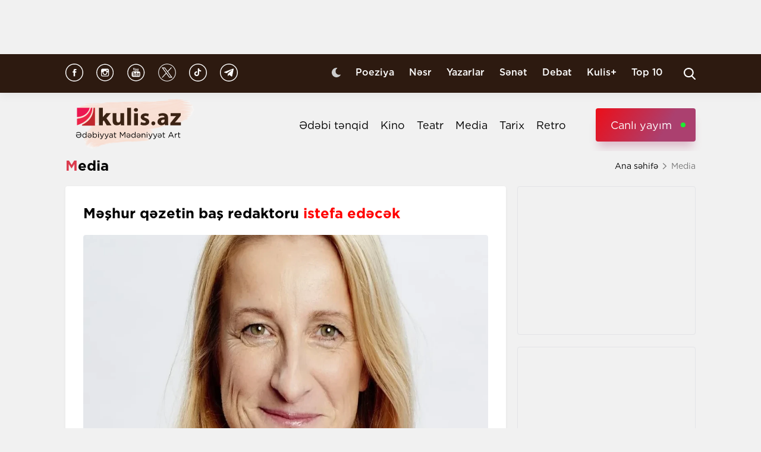

--- FILE ---
content_type: text/html; charset=UTF-8
request_url: https://kulis.az/xeber/media/meshur-qezetin-bas-redaktoru-istefa-edecek-52085
body_size: 10952
content:

<!DOCTYPE html>
<html lang="az">

<head>
    <!-- M E T I R K A -->
    <script>
        window.digitalks = window.digitalks || new function () {
            var t = this;
            t._e = [], t._c = {}, t.config = function (c) {
                var i;
                t._c = c, t._c.script_id ? ((i = document.createElement("script")).src = "//data.digitalks.az/v1/scripts/" + t._c.script_id + "/track.js?&cb=" + Math.random(), i.async = !0, document.head.appendChild(i)) : console.error("digitalks: script_id cannot be empty!")
            };
            ["track", "identify"].forEach(function (c) {
                t[c] = function () {
                    t._e.push([c].concat(Array.prototype.slice.call(arguments, 0)))
                }
            })
        };

        digitalks.config({
            script_id: "fd19a940-5045-4132-a1f4-3967ea7d26ef",
            page_url: location.href,
            referrer: document.referrer
        })
    </script>
    <!-- M E T I R K A -->
    <meta charset="UTF-8">
    
    <meta name="viewport" content="width=device-width, initial-scale=1.0">
    <meta name="csrf-token" id="csrf-token" content="0eLZ8z9SVP92caPa9JDvk0Ta7WuAssaOcZTdgiE2">
    <link rel="stylesheet" href="https://kulis.az/site/assets/css/slick.min.css"/>
    <link rel="stylesheet" href="https://cdnjs.cloudflare.com/ajax/libs/slick-carousel/1.8.1/slick-theme.min.css"
          integrity="sha512-17EgCFERpgZKcm0j0fEq1YCJuyAWdz9KUtv1EjVuaOz8pDnh/0nZxmU6BBXwaaxqoi9PQXnRWqlcDB027hgv9A=="
          crossorigin="anonymous"/>
    <link rel="stylesheet" href="https://kulis.az/site/assets/css/main.css?v=1768671008">
    <link rel="stylesheet" href="https://kulis.az/site/assets/css/dark.css?v=3.1.3">
    <link rel="stylesheet" href="https://kulis.az/site/assets/css/media.css?v=1768671008">
    <script src="https://kulis.az/site/assets/js/svg-inject.min.js"></script>
    <link rel="apple-touch-icon" sizes="180x180" href="https://kulis.az/site/assets/favicons/apple-touch-icon.png">
    <link rel="icon" type="image/png" sizes="32x32" href="https://kulis.az/site/assets/favicons/favicon-32x32.png">
    <link rel="icon" type="image/png" sizes="16x16" href="https://kulis.az/site/assets/favicons/favicon-16x16.png">
    <title>Məşhur qəzetin baş redaktoru istefa edəcək</title>
    <meta name='description' itemprop='description' content='Məşhur qəzetin baş redaktoru istefa edəcək'/>
    <meta name='keywords' content=''/>
    <link rel="canonical" href="https://kulis.az/xeber/media/meshur-qezetin-bas-redaktoru-istefa-edecek-52085"/>

    <meta property="og:description" content='Məşhur qəzetin baş redaktoru istefa edəcək'/>
    <meta property="og:title" content='Məşhur qəzetin baş redaktoru istefa edəcək'/>
    <meta property="og:url" content="https://kulis.az/xeber/media/meshur-qezetin-bas-redaktoru-istefa-edecek-52085"/>
    <meta property="og:type" content="article"/>
    <meta property="og:locale" content="az-AZ"/>
    <meta property="og:locale:alternate" content="az-AZ"/>
    <meta property="og:site_name" content="Kulis.az"/>
    <meta property="og:image" content="https://kulis.az/storage/news/2024/january/15/big/65a53f322fe8065a53f322fe81170532843465a53f322fe7e65a53f322fe7f.webp"/>

    <meta property="og:image:url" content="https://kulis.az/storage/news/2024/january/15/big/65a53f322fe8065a53f322fe81170532843465a53f322fe7e65a53f322fe7f.webp"/>

    <!-- Facebook meta tag -->
    <meta name="facebook-domain-verification" content="vaqzwh24nc9afhh03i7r3ppihmvxzs" />
    <!-- Facebook meta tag -->



    <meta name="twitter:card" content="summary"/>
    <meta name="twitter:title" content='Məşhur qəzetin baş redaktoru istefa edəcək'/>
    <meta name="twitter:description" content='Məşhur qəzetin baş redaktoru istefa edəcək'/>
    <meta name="twitter:image" content="https://kulis.az/storage/news/2024/january/15/big/65a53f322fe8065a53f322fe81170532843465a53f322fe7e65a53f322fe7f.webp"/>

        <link rel="stylesheet" href="https://kulis.az/site/assets/css/magnific-popup.min.css">
    <link rel="stylesheet" href="https://kulis.az/site/social-media/social.css?v=1.3">
    <style>
        .link-tag {
            /*margin-left: 20%;*/
            display: -webkit-box;
            display: -ms-flexbox;
            display: flex;
            -webkit-box-align: center;
            -ms-flex-align: center;
            align-items: center;
            -ms-flex-wrap: wrap;
            flex-wrap: wrap;
        }

        .link-tag a {
            margin-left: 5px;
            border-radius: 5px;
            font-weight: bold;
            padding: 6px 14px;
            background-color: #f0eff5;
            color: #3c3f44;
            font-size: 15px;
            opacity: .8;
            -webkit-transition: .3s;
            transition: .3s;
            margin-bottom: 3px;
        }

        .hidden {
            display: none;
        }

        p img {
            height: 100% !important;
            max-width: 100% !important;
        }

        p a {
            display: inline-block;
        }

        @media  only screen and (min-width: 992px) {
            .mobileItem {
                display: none;
            }
        }
    </style>
    <!-- Google Tag Manager -->
    
    
    
    
    
    <!-- Google tag (gtag.js) -->
    <script async src="https://www.googletagmanager.com/gtag/js?id=G-4ZS5SLEPKR"></script>
    <script>
        window.dataLayer = window.dataLayer || [];

        function gtag() {
            dataLayer.push(arguments);
        }

        gtag('js', new Date());

        gtag('config', 'G-4ZS5SLEPKR');
    </script>
    <!-- End Google Tag Manager -->

    <!-- Adviad send new code add this -->
    <script async src="https://pagead2.googlesyndication.com/pagead/js/adsbygoogle.js?client=ca-pub-3642211631469351"
            crossorigin="anonymous"></script>
    <!-- Adviad send new code add this -->

    <script src="https://cdn.onesignal.com/sdks/web/v16/OneSignalSDK.page.js" defer></script>
    <script>
        window.OneSignalDeferred = window.OneSignalDeferred || [];
        OneSignalDeferred.push(function (OneSignal) {
            OneSignal.init({
                appId: "ed5c2448-0d5d-4609-8443-75b691fb816b",
            });
        });
    </script>
</head>

<body>
<!-- Google Tag Manager (noscript) -->
<noscript>
    <iframe src="https://www.googletagmanager.com/ns.html?id=GTM-M24KTXL"
            height="0" width="0" style="display:none;visibility:hidden"></iframe>
</noscript>
<!-- End Google Tag Manager (noscript) -->

<div class="container rek_header">
            <script>
            (() => {
                var zoneInfo = {
                    slot: '/23269770497/Kulisaz/Lifestyle/TOPLB',
                    size:  [[970, 90]],
                    zoneId: '23280675274',
                };
                let script = document.createElement('script');
                script.defer = true;
                script.src = "https://dsps.newmedia.az/v1/get_ads.js?v" + new Date().toJSON().slice(0,10).replace(/-/g,'.');
                document.currentScript.parentElement.appendChild(script);
                script.onload = function () {
                    adviadFetchKeys(zoneInfo)
                }
            })()
        </script>
        <div id='23280675274'></div>
    </div>
<header id="header">
    <div class="top_sect">
        <div class="container">
            <ul class="social_icons">
                <li>
                    <a href="https://www.facebook.com/kulis.az" target="_blank">
                        <img class="icn" src="https://kulis.az/site/assets/images/icons/social-header/facebook.svg" alt="facebook">
                    </a>
                </li>
                <li>
                    <a href="https://www.instagram.com/kulis.az/" target="_blank">
                        <img class="icn" src="https://kulis.az/site/assets/images/icons/social-header/instagram.svg" alt="instagram">
                    </a>
                </li>
                <li>
                    <a href="https://www.youtube.com/channel/UCBxgfh9DAqieFLi6AtF8_vQ" target="_blank">
                        <img class="icn" src="https://kulis.az/site/assets/images/icons/social-header/youtube.svg" alt="youtube">
                    </a>
                </li>
                <li>
                    <a href="https://x.com/Kulis_dergisi" target="_blank">
                        <img class="icn" src="https://kulis.az/site/assets/images/icons/social-header/twitter-x-rounded.svg" alt="x">
                    </a>
                </li>
                <li>
                    <a href="https://www.tiktok.com/@kulis.az?_t=ZS-8yVb8S0LI1p&_r=1" target="_blank">
                        <img class="icn" src="https://kulis.az/site/assets/images/icons/social-header/tiktok.svg" alt="tiktok">
                    </a>
                </li>
                <li>
                    <a href="https://t.me/kulis_az" target="_blank">
                        <img class="icn" src="https://kulis.az/site/assets/images/icons/social-header/telegram.svg" alt="telegram">
                    </a>
                </li>
            </ul>
            <div class="right">
                <button type="button" class="btn_night_mode switch_dark_mode">
                    <img class="moon" src="https://kulis.az/site/assets/images/icons/moon.svg" alt="#">
                    <img class="sun" src="https://kulis.az/site/assets/images/icons/sun.svg" alt="#">
                </button>
                <ul class="links">
                    <li>
                        <a href="https://kulis.az/poeziya">Poeziya</a>
                    </li>
                    <li>
                        <a href="https://kulis.az/nesr">Nəsr</a>
                    </li>
                    <li>
                        <a href="https://kulis.az/yazarlar">Yazarlar</a>
                    </li>
                    <li>
                        <a href="https://kulis.az/senet">Sənət</a>
                    </li>
                    <li>
                        <a href="https://kulis.az/debat">Debat</a>
                    </li>
                    <li>
                        <a href="https://kulis.az/kulis+">Kulis+</a>
                    </li>
                    <li>
                        <a href="https://kulis.az/top-10/gun">Top 10</a>
                    </li>
                </ul>
                <button type="button" class="search_btn" aria-label="Search">
                    <img onload="SVGInject(this)" src="https://kulis.az/site/assets/images/icons/search.svg" alt="search">
                </button>
            </div>
        </div>
    </div>
    <div class="bottom_sect">
        <div class="container">
            <a href="https://kulis.az">
                <img class="logo black_logo" src="https://kulis.az/site/assets/images/icons/kulis-logo_multi.svg" alt="Kulis.az">
                
                <img class="logo white_logo" src="https://kulis.az/site/assets/images/icons/kulis-logo_multi-white.svg" alt="Kulis.az">

                

                

                
                
            </a>
            <div class="right">
                <ul class="links">
                    
                    
                    
                    
                    
                    
                    <li>
                        <a href="https://kulis.az/edebi-tenqid">Ədəbi tənqid</a>
                    </li>
                    <li>
                        <a href="https://kulis.az/kino">Kino</a>
                    </li>
                    <li>
                        <a href="https://kulis.az/teatr">Teatr</a>
                    </li>
                    <li>
                        <a href="https://kulis.az/media">Media</a>
                    </li>
                    <li>
                        <a href="https://kulis.az/tarix">Tarix</a>
                    </li>
                    <li>
                        <a href="https://kulis.az/retro">Retro</a>
                    </li>
                </ul>
                <a href="https://apa.az/az/live" target="_blank" class="live">Canlı yayım</a>
            </div>
        </div>
    </div>
</header>

<!--tags section-->
<!-- end -->

<main>
        <div class="container">
        <div class="breadcrumb_row">
            <h3>Media</h3>
            <ul>
                <li>
                    <a href="https://kulis.az" class="link">Ana səhifə</a>
                    <a href="https://kulis.azl" class="icn">
                        <img src="https://kulis.az/site/assets/images/icons/home.svg" alt="#">
                    </a>
                </li>
                <li>
                    Media
                </li>
            </ul>
        </div>
        <div class="news_in_page  block_with_sidebar mt-site" id="main-content">
            <div id="content" class="block">
                <div class="news_all_info">
                    <h2 class="title">
                        Məşhur qəzetin baş redaktoru <span class="red_color">istefa edəcək</span>
                    </h2>
                    <div class="main_img mt-site">
                        <img src="https://kulis.az/storage/news/2024/january/15/big/65a53f322fe8065a53f322fe81170532843465a53f322fe7e65a53f322fe7f.webp"
                             alt="Məşhur qəzetin baş redaktoru istefa edəcək ">
                                            </div>
                    <div class="date_news mt-site">
                        <div class="date">
                            <div>
                                <img onload="SVGInject(this)" src="https://kulis.az/site/assets/images/icons/calendar.svg"
                                     alt="">
                                <span>15 yanvar 2024</span>
                            </div>
                            <div>
                                <img onload="SVGInject(this)" src="https://kulis.az/site/assets/images/icons/clock.svg"
                                     alt="#">
                                <span>18:09</span>
                            </div>
                        </div>
                        <div class="font_sizes">
                            <button type="button" class="btn_decrement">
                                <img onload="SVGInject(this)" src="https://kulis.az/site/assets/images/icons/A-.svg"
                                     alt="#">
                            </button>
                            <button type="button" class="btn_increment">
                                <img onload="SVGInject(this)" src="https://kulis.az/site/assets/images/icons/Aplus.svg"
                                     alt="#">
                            </button>
                        </div>
                    </div>
                    <div class="rek_main mt-site">
                        <div class="mobile_mode" style="width: 320px; height: 100px">
    <script async src="//code.ainsyndication.com/v2/js/slot.js?29072021"></script>
    <ins class="ainsyndication" style="display:block; width: 320px; height: 100px;"
        data-ad-slot="8435"></ins>
</div>
                    </div>
                    <div class="texts mt-site" itemprop="articleBody">
                        <p><strong>&ldquo;The Daily Mirror&rdquo; qəzetinin baş redaktoru Alison Filips yanvarın sonunda istefa edəcək.</strong></p>

<p>Kulis.az xəbər verir ki, Filips 2018-ci ildən qəzetin baş redaktoru vəzifəsində &ccedil;alışırdı.</p>

<p>Qeyd edək ki, Alison Filips jurnalistika karyerasına 1998-ci ildə &quot;Sunday People&quot;-da başlayıb.</p>
                        <ul class="links_block red mb-site mt-site hidden">
                                                                                                                                        <li>
                                            <a href="https://kulis.az/xeber/teatr/qaraca-qizin-premyerasi-olub-64735">        <span class="red_color">"Qaraca qız"ın</span> premyerası olub</a>
                                        </li>
                                                                                                                                                <li>
                                            <a href="https://kulis.az/xeber/senet/agilli-adam-odur-ki-bu-bes-gunu-mehebbet-ile-yola-sala-lev-tolstoy-mirze-celilin-tercumesinde-64818">        "Ağıllı adam odur ki, bu beş günü məhəbbət ilə yola sala..."  <span class="red_color">- Lev Tolstoy Mirzə Cəlilin tərcüməsində</span></a>
                                        </li>
                                                                                                                                                <li>
                                            <a href="https://kulis.az/xeber/edebi-tenqid/corc-eliota-cevrilen-marian-evans-o-hansi-meshur-filosofdan-tesirlenmisdi-64733">        Corc Eliota çevrilən Marian Evans <span class="red_color">- O, hansı məşhur filosofdan təsirlənmişdi? </span></a>
                                        </li>
                                                                                                                        </ul>
                    </div>
                                            <div class="news_in_gallery mt-site" id="news_in_gallery">
                                                    </div>
                    
                    
                                        <div class="writer_news_in">
                        <div class="avatar">
                                                            <img src="https://kulis.az/storage/authors/74kulis-loqo.jpg"
                                     alt="Kulis.az ">
                                                    </div>
                        <div class="right">
                                                            <a href="https://kulis.az/yazarlar/kulisaz-74"
                                   class="title_writer">Kulis.az </a>
                                                    </div>
                    </div>
                </div>
                <div class="social-media-wrap social-mob">
    <a href="https://t.me/kulis_az" target="_blank" title="Bizi Telegram-da izləyin" type="button"
       class="social-box telegram-box">
        <div class="telegram-row">
            <img src="https://kulis.az/site/social-media/social-section-icons/telegram.svg" alt="telegram">
            Bizi Telegram-da izləyin
        </div>

        <div class="telegram-link">
            <img src="https://kulis.az/site/social-media/social-section-icons/telegram2.svg" alt="telegram">
            t.me/kulis_az
        </div>
    </a>

    <div class="social-row">
        <a href="https://www.instagram.com/kulis.az/" target="_blank" title="Bizi Instagram-da izləyin" type="button" class="social-box instagram-box">
            <img src="https://kulis.az/site/social-media/social-section-icons/instagram.svg" alt="instagram">
            Bizi Instagram-da izləyin
        </a>
        <a href="https://www.tiktok.com/@kulis.az?_t=ZS-8yVb8S0LI1p&_r=1" target="_blank" title="Bizi TikTok-da izləyin" type="button" class="social-box tiktok-box">
            <img src="https://lent.az/site/social-media/social-section-icons/tiktok.svg" alt="tiktok">
            Bizi TikTok-da izləyin
        </a>
        <a href="https://www.facebook.com/kulis.az" target="_blank" title="Bizi Facebook-da izləyin" type="button" class="social-box facebook-box">
            <img src="https://kulis.az/site/social-media/social-section-icons/facebook.svg" alt="facebook">
            Bizi Facebook-da izləyin
        </a>

        <a href="https://x.com/Kulis_dergisi" target="_blank" title="Bizi X-da izləyin" type="button" class="social-box twitter-box">
            <img src="https://kulis.az/site/social-media/social-section-icons/x.svg" alt="x">
            Bizi X-da izləyin
        </a>
    </div>
</div>
                <div class="actions_news mt-site">
                    <div class="views">
                        <img src="https://kulis.az/site/assets/images/icons/views.svg" alt="#">
                        <span class="count">1590 dəfə oxunub</span>
                    </div>
                    <div class="share_reaction">
                        <img class="share_icn" src="https://kulis.az/site/assets/images/icons/share.svg" alt="#">
                        <span class="count">Paylaş </span>
                        <div class="emoji-container">
                            <a href="https://www.facebook.com/sharer/sharer.php?u=https://kulis.az/xeber/media/meshur-qezetin-bas-redaktoru-istefa-edecek-52085"
                               target="_blank">
                                <div class="emoji facebook">

                                    <div class="icon"></div>

                                </div>
                            </a>

                            <a href="https://telegram.me/share/url?url=https://kulis.az/xeber/media/meshur-qezetin-bas-redaktoru-istefa-edecek-52085"
                               target="_blank">
                                <div class="emoji telegram">

                                    <div class="icon"></div>
                                </div>
                            </a>
                            <a href="https://api.whatsapp.com/send?text=https://kulis.az/xeber/media/meshur-qezetin-bas-redaktoru-istefa-edecek-52085"
                               target="_blank">
                                <div class="emoji whatsapp">
                                    <div class="icon"></div>
                                </div>
                            </a>
                            <a href="https://www.linkedin.com/shareArticle?mini=true&url=https://kulis.az/xeber/media/meshur-qezetin-bas-redaktoru-istefa-edecek-52085"
                               target="_blank">
                                <div class="emoji linkedin">

                                    <div class="icon">
                                    </div>
                                </div>
                            </a>
                            <a href="https://twitter.com/intent/tweet?text=Məşhur qəzetin baş redaktoru &lt;span class=&quot;red_color&quot;&gt;istefa edəcək&lt;/span&gt;&url=https://kulis.az/xeber/media/meshur-qezetin-bas-redaktoru-istefa-edecek-52085"
                               target="_blank">
                                <div class="emoji twitter">

                                    <div class="icon"></div>
                                </div>
                            </a>
                            <a href="/cdn-cgi/l/email-protection#f4cb969b908dc99c80808487cedbdb9f81989d87da958edb8c91969186db9991909d95db9991879c8186d985918e91809d9ad9969587d9869190959f809b8681d99d8780919295d991909197919fd9c1c6c4ccc1" target="_blank">
                                <div class="emoji gmail">

                                    <div class="icon"></div>
                                </div>
                            </a>
                        </div>
                    </div>
                    <button type="button" data-url="https://kulis.az/like" data-id="52085" data-type="1"
                            class="like_btn news_reaction">
                        <img src="https://kulis.az/site/assets/images/icons/like_colorly.svg" alt="#">
                        <span class="count likeCount52085">0</span>
                    </button>
                    <button type="button" data-url="https://kulis.az/like" data-id="52085" data-type="2"
                            class="dislike_btn news_reaction">
                        <img src="https://kulis.az/site/assets/images/icons/dislike_colorly.svg" alt="#">
                        <span class="count dislikeCount52085">0</span>
                    </button>
                                    </div>
                <div class="rek_main mt-site">
                    <div class="desktop_mode">
    <script data-cfasync="false" src="/cdn-cgi/scripts/5c5dd728/cloudflare-static/email-decode.min.js"></script><script>
        (() => {
            var zoneInfo = {
                slot: '/23269770497/Kulisaz/Lifestyle/MIDLB',
                size:  [[728, 90]],
                zoneId: '23280676657',
            };
            let script = document.createElement('script');
            script.defer = true;
            script.src = "https://dsps.newmedia.az/v1/get_ads.js?v" + new Date().toJSON().slice(0,10).replace(/-/g,'.');
            document.currentScript.parentElement.appendChild(script);
            script.onload = function () {
                adviadFetchKeys(zoneInfo)
            }
        })()
    </script>
    <div id='23280676657'></div>
</div>
<div class="mobile_mode" style="max-width: 300px; width: auto; height: 250px">
    <script>
        (() => {
            var zoneInfo = {
                slot: '/23269770497/Kulisaz/Lifestyle/MOBILEMPU',
                size:  [[250, 250], [300, 250]],
                zoneId: '23281258169',
            };
            let script = document.createElement('script');
            script.defer = true;
            script.src = "https://dsps.newmedia.az/v1/get_ads.js?v" + new Date().toJSON().slice(0,10).replace(/-/g,'.');
            document.currentScript.parentElement.appendChild(script);
            script.onload = function () {
                adviadFetchKeys(zoneInfo)
            }
        })()
    </script>
    <div id='23281258169'></div>
</div>
                </div>
                <div class="social-media-wrap social-web">
    <a href="https://t.me/kulis_az" target="_blank" title="Bizi Telegram-da izləyin" type="button"
       class="social-box telegram-box">
        <div class="telegram-row">
            <img src="https://kulis.az/site/social-media/social-section-icons/telegram.svg" alt="telegram">
            Bizi Telegram-da izləyin
        </div>

        <div class="telegram-link">
            <img src="https://kulis.az/site/social-media/social-section-icons/telegram2.svg" alt="telegram">
            t.me/kulis_az
        </div>
    </a>

    <div class="social-row">
        <a href="https://www.instagram.com/kulis.az/" target="_blank" title="Bizi Instagram-da izləyin" type="button" class="social-box instagram-box">
            <img src="https://kulis.az/site/social-media/social-section-icons/instagram.svg" alt="instagram">
            Bizi Instagram-da izləyin
        </a>
        <a href="https://www.tiktok.com/@kulis.az?_t=ZS-8yVb8S0LI1p&_r=1" target="_blank" title="Bizi TikTok-da izləyin" type="button" class="social-box tiktok-box">
            <img src="https://lent.az/site/social-media/social-section-icons/tiktok.svg" alt="tiktok">
            Bizi TikTok-da izləyin
        </a>
        <a href="https://www.facebook.com/kulis.az" target="_blank" title="Bizi Facebook-da izləyin" type="button" class="social-box facebook-box">
            <img src="https://kulis.az/site/social-media/social-section-icons/facebook.svg" alt="facebook">
            Bizi Facebook-da izləyin
        </a>

        <a href="https://x.com/Kulis_dergisi" target="_blank" title="Bizi X-da izləyin" type="button" class="social-box twitter-box">
            <img src="https://kulis.az/site/social-media/social-section-icons/x.svg" alt="x">
            Bizi X-da izləyin
        </a>
    </div>
</div>
                <div class="rek_main mt-site">
                    <div class="desktop_mode">
    <script async src="//code.ainsyndication.com/v2/js/slot.js?10082021"></script>
    <ins class="ainsyndication" style="display:block; width: 728px; height: 90px;"
         data-ad-slot="8472"></ins>
</div>
                </div>
                <h3 class="colorly_title mt-block">
                    Oxşar xəbərlər
                </h3>
                <div class="three_column_items mt-site">
                                            <a href="https://kulis.az/xeber/media/gece-varlam-salamovun-hekayesi-65127"
                           class="item">
                            <div class="img">
                                <img src="https://kulis.az/storage/news/2026/january/15/big/6968ca0c561036968ca0c5610417684751486968ca0c561016968ca0c56102.jpg"
                                     alt="&quot;Gecə&quot; - Varlam Şalamovun hekayəsi  ">
                            </div>
                            <div class="content">
                                <h3 class="title">
                                    "Gecə" <span class="red_color">- Varlam Şalamovun hekayəsi </span>
                                </h3>
                                <div class="date">
                                    <span>17:00</span>
                                    <span>17 yanvar 2026</span>
                                </div>
                            </div>
                        </a>
                                                    <div class="mobile_mode mobileItem">
                                <script async src="https://securepubads.g.doubleclick.net/tag/js/gpt.js"></script>
                                <script>
                                    (() => {
                                        var zoneInfo = {
                                            slot: '/22785635315/22882971992',
                                            size: [300, 250],
                                            zoneId: '22881971992',
                                        };
                                        let script = document.createElement('script');
                                        script.defer = true;
                                        script.src = "https://ssp.adviad.com/v1/get_ads.js?v" + new Date().toJSON().slice(0, 10).replace(/-/g, '.');
                                        document.currentScript.parentElement.appendChild(script);
                                        script.onload = function () {
                                            adviadFetchKeys(zoneInfo)
                                        }
                                    })()
                                </script>
                                <div id='22881971992' style='min-width: 300px; max-height: 250px;'></div>
                            </div>
                                                                                            <a href="https://kulis.az/xeber/media/qusarda-bestekar-elza-ibrahimovanin-bustunun-acilisi-oldu-65174"
                           class="item">
                            <div class="img">
                                <img src="https://kulis.az/storage/news/2026/january/17/big/696b7146836aa696b7146836ab1768649030696b7146836a8696b7146836a9.jfif"
                                     alt="Qusarda bəstəkar Elza İbrahimovanın büstünün açılışı oldu  ">
                            </div>
                            <div class="content">
                                <h3 class="title">
                                    Qusarda bəstəkar Elza İbrahimovanın büstünün <span class="red_color">açılışı oldu </span>
                                </h3>
                                <div class="date">
                                    <span>15:30</span>
                                    <span>17 yanvar 2026</span>
                                </div>
                            </div>
                        </a>
                                                                                            <a href="https://kulis.az/xeber/media/seddam-lacinin-kitabinin-iv-nesri-cap-olundu-65171"
                           class="item">
                            <div class="img">
                                <img src="https://kulis.az/storage/news/2026/january/17/big/696b55d0b280e696b55d0b280f1768642000696b55d0b280c696b55d0b280d.jpg"
                                     alt="Səddam Laçının kitabının IV nəşri  çap olundu  ">
                            </div>
                            <div class="content">
                                <h3 class="title">
                                    Səddam Laçının kitabının IV nəşri <span class="red_color"> çap olundu </span>
                                </h3>
                                <div class="date">
                                    <span>13:50</span>
                                    <span>17 yanvar 2026</span>
                                </div>
                            </div>
                        </a>
                                                                            <div class="mobile_mode mobileItem">
                                <script async src="https://securepubads.g.doubleclick.net/tag/js/gpt.js"></script>
                                <script>
                                    (() => {
                                        var zoneInfo = {
                                            slot: '/22785635315/22882971992',
                                            size: [300, 250],
                                            zoneId: '22881971992',
                                        };
                                        let script = document.createElement('script');
                                        script.defer = true;
                                        script.src = "https://ssp.adviad.com/v1/get_ads.js?v" + new Date().toJSON().slice(0, 10).replace(/-/g, '.');
                                        document.currentScript.parentElement.appendChild(script);
                                        script.onload = function () {
                                            adviadFetchKeys(zoneInfo)
                                        }
                                    })()
                                </script>
                                <div id='22881971992' style='min-width: 300px; max-height: 250px;'></div>
                            </div>
                                                                    <a href="https://kulis.az/xeber/media/insanlar-yaratdiqlari-obrazlarin-icinde-yasayirlar-cim-kerriden-sitatlar-65170"
                           class="item">
                            <div class="img">
                                <img src="https://kulis.az/storage/news/2026/january/17/big/696b503d649c7696b503d649c81768640573696b503d649c5696b503d649c6.jpg"
                                     alt="İnsanlar yaratdıqları obrazların içində yaşayırlar... - Cim Kerridən sitatlar  ">
                            </div>
                            <div class="content">
                                <h3 class="title">
                                    İnsanlar yaratdıqları obrazların içində yaşayırlar... <span class="red_color">- Cim Kerridən sitatlar </span>
                                </h3>
                                <div class="date">
                                    <span>13:20</span>
                                    <span>17 yanvar 2026</span>
                                </div>
                            </div>
                        </a>
                                                                                            <a href="https://kulis.az/xeber/media/kolge-rustem-dastanoglunun-hekayesi-65169"
                           class="item">
                            <div class="img">
                                <img src="https://kulis.az/storage/news/2026/january/17/big/696b4a739ae0f696b4a739ae101768639091696b4a739ae0d696b4a739ae0e.jpg"
                                     alt="Kölgə - Rüstəm Dastanoğlunun hekayəsi ">
                            </div>
                            <div class="content">
                                <h3 class="title">
                                    Kölgə <span class="red_color">- Rüstəm Dastanoğlunun hekayəsi</span>
                                </h3>
                                <div class="date">
                                    <span>12:40</span>
                                    <span>17 yanvar 2026</span>
                                </div>
                            </div>
                        </a>
                                                                                            <a href="https://kulis.az/xeber/media/opuslerini-esla-unutmayacagam-gunun-mahnisi-65168"
                           class="item">
                            <div class="img">
                                <img src="https://kulis.az/storage/news/2026/january/17/big/696b41709c7c5696b41709c7c61768636784696b41709c7c3696b41709c7c4.jpg"
                                     alt="Öpüşlərini əsla unutmayacağam... - Günün mahnısı  ">
                            </div>
                            <div class="content">
                                <h3 class="title">
                                    Öpüşlərini əsla unutmayacağam... <span class="red_color">- Günün mahnısı </span>
                                </h3>
                                <div class="date">
                                    <span>12:30</span>
                                    <span>17 yanvar 2026</span>
                                </div>
                            </div>
                        </a>
                                                                                    </div>
            </div>
            <div id="sidebar" class="sidebar">
                <div class="rek_banner_sidebar">
        <script>
                (() => {
                    var zoneInfo = {
                        slot: '/23269770497/Kulisaz/Lifestyle/SIDERAILMPU',
                        size:  [[250, 250], [300, 250]],
                        zoneId: '23280676585',
                    };
                    let script = document.createElement('script');
                    script.defer = true;
                    script.src = "https://dsps.newmedia.az/v1/get_ads.js?v" + new Date().toJSON().slice(0,10).replace(/-/g,'.');
                    document.currentScript.parentElement.appendChild(script);
                    script.onload = function () {
                        adviadFetchKeys(zoneInfo)
                    }
                })()
        </script>
        <div id='23280676585'></div>
</div>
                <div class="rek_banner_sidebar mt-site">
















    <script async src="//code.ainsyndication.com/v2/js/slot.js?15102021"></script>
    <ins class="ainsyndication" style="display:block; width: 300px; height: 250px;" data-ad-slot="8748"></ins>
</div>
                <h3 class="colorly_title mt-block">
                    <a href="https://kulis.az/xeber-lenti">Xəbər lenti
                        <img src="https://kulis.az/site/assets/images/icons/pr_icon.svg" alt="#">
                    </a>
                </h3>
                <div class="sidebar_news_items mt-site" id="sidebar">
                                            <a href="https://kulis.az/xeber/media/gece-varlam-salamovun-hekayesi-65127"
   class="item">
    <p class="text">
        "Gecə" <span class="red_color">- Varlam Şalamovun hekayəsi </span>

    </p>
    <div class="date">
        <span>17:00</span>
        <span>17 yanvar 2026</span>
    </div>
</a>
                                            <a href="https://kulis.az/xeber/media/qusarda-bestekar-elza-ibrahimovanin-bustunun-acilisi-oldu-65174"
   class="item">
    <p class="text">
        Qusarda bəstəkar Elza İbrahimovanın büstünün <span class="red_color">açılışı oldu </span>

    </p>
    <div class="date">
        <span>15:30</span>
        <span>17 yanvar 2026</span>
    </div>
</a>
                                            <a href="https://kulis.az/xeber/poeziya/bahar-geldi-getdi-sen-gelmez-oldun-medine-gulgunun-seirleri-65172"
   class="item">
    <p class="text">
        Bahar gəldi, getdi, sən gəlməz oldun... <span class="red_color">- Mədinə Gülgünün şeirləri </span>

    </p>
    <div class="date">
        <span>14:20</span>
        <span>17 yanvar 2026</span>
    </div>
</a>
                                            <a href="https://kulis.az/xeber/nesr/25-avqust-1983-cu-il-borxesin-hekayesi-65173"
   class="item">
    <p class="text">
        25 Avqust 1983-cü il <span class="red_color">- Borxesin hekayəsi </span>

    </p>
    <div class="date">
        <span>14:10</span>
        <span>17 yanvar 2026</span>
    </div>
</a>
                                            <a href="https://kulis.az/xeber/edebi-tenqid/kamal-abdulla-dialoqun-nece-manipulyasiya-olundugunu-gosterir-beyrek-bunu-hansi-sebebden-yasadi-65167"
   class="item">
    <p class="text">
        "Kamal Abdulla dialoqun necə manipulyasiya olunduğunu göstərir..." <span class="red_color">- Beyrək bunu hansı səbəbdən yaşadı?</span>

    </p>
    <div class="date">
        <span>14:00</span>
        <span>17 yanvar 2026</span>
    </div>
</a>
                                            <a href="https://kulis.az/xeber/media/seddam-lacinin-kitabinin-iv-nesri-cap-olundu-65171"
   class="item">
    <p class="text">
        Səddam Laçının kitabının IV nəşri <span class="red_color"> çap olundu </span>

    </p>
    <div class="date">
        <span>13:50</span>
        <span>17 yanvar 2026</span>
    </div>
</a>
                                            <a href="https://kulis.az/xeber/media/insanlar-yaratdiqlari-obrazlarin-icinde-yasayirlar-cim-kerriden-sitatlar-65170"
   class="item">
    <p class="text">
        İnsanlar yaratdıqları obrazların içində yaşayırlar... <span class="red_color">- Cim Kerridən sitatlar </span>

    </p>
    <div class="date">
        <span>13:20</span>
        <span>17 yanvar 2026</span>
    </div>
</a>
                                            <a href="https://kulis.az/xeber/media/kolge-rustem-dastanoglunun-hekayesi-65169"
   class="item">
    <p class="text">
        Kölgə <span class="red_color">- Rüstəm Dastanoğlunun hekayəsi</span>

    </p>
    <div class="date">
        <span>12:40</span>
        <span>17 yanvar 2026</span>
    </div>
</a>
                                            <a href="https://kulis.az/xeber/media/opuslerini-esla-unutmayacagam-gunun-mahnisi-65168"
   class="item">
    <p class="text">
        Öpüşlərini əsla unutmayacağam... <span class="red_color">- Günün mahnısı </span>

    </p>
    <div class="date">
        <span>12:30</span>
        <span>17 yanvar 2026</span>
    </div>
</a>
                                            <a href="https://kulis.az/xeber/media/qetl-gununde-kim-olduruldu-huseyn-cavid-yoxsa-semed-vurgun-65113"
   class="item">
    <p class="text">
        “Qətl günü”ndə kim öldürüldü? <span class="red_color">– Hüseyn Cavid, yoxsa Səməd Vurğun?</span>

    </p>
    <div class="date">
        <span>12:00</span>
        <span>17 yanvar 2026</span>
    </div>
</a>
                                            <a href="https://kulis.az/xeber/media/nobel-komitesi-tarixde-mukafatin-sahibi-kimi-mehz-laureat-qalir-65166"
   class="item">
    <p class="text">
        Nobel Komitəsi: <span class="red_color">"Tarixdə mükafatın sahibi kimi məhz laureat qalır..."</span>

    </p>
    <div class="date">
        <span>11:40</span>
        <span>17 yanvar 2026</span>
    </div>
</a>
                                            <a href="https://kulis.az/xeber/poeziya/senin-agac-qeder-de-etibarin-yoxdumu-elisemid-gunun-seiri-65165"
   class="item">
    <p class="text">
        Sənin ağac qədər də etibarın yoxdumu, Əlisəmid?! <span class="red_color">- Günün şeiri </span>

    </p>
    <div class="date">
        <span>11:00</span>
        <span>17 yanvar 2026</span>
    </div>
</a>
                                            <a href="https://kulis.az/xeber/media/meshur-amerikali-heykeltaras-ressamin-bakida-sergisi-acildi-65164"
   class="item">
    <p class="text">
        Məşhur amerikalı heykəltaraş-rəssamın Bakıda <span class="red_color">sərgisi açıldı </span>

    </p>
    <div class="date">
        <span>10:20</span>
        <span>17 yanvar 2026</span>
    </div>
</a>
                                            <a href="https://kulis.az/xeber/nesr/porno-filme-baxanda-onu-yadina-salib-kovrelmisdi-behruz-tagizade-65147"
   class="item">
    <p class="text">
        "Porno filmə baxanda onu yadına salıb kövrəlmişdi" <span class="red_color">- Bəhruz Tağızadə</span>

    </p>
    <div class="date">
        <span>10:00</span>
        <span>17 yanvar 2026</span>
    </div>
</a>
                                            <a href="https://kulis.az/xeber/media/sehriyardan-xameneiye-ustad-dersi-gordun-isin-eyildi-durma-ekil-65150"
   class="item">
    <p class="text">
        Şəhriyardan Xameneiyə ustad dərsi: <span class="red_color">"Gördün işin əyildi, durma, əkil..."</span>

    </p>
    <div class="date">
        <span>18:30</span>
        <span>16 yanvar 2026</span>
    </div>
</a>
                                            <a href="https://kulis.az/xeber/nesr/danismagi-oyrenene-qeder-susmaq-cetin-deyil-meshur-macar-yazicidan-aforizmler-65146"
   class="item">
    <p class="text">
        Danışmağı öyrənənə qədər susmaq çətin deyil... <span class="red_color">- Məşhur macar yazıçıdan aforizmlər </span>

    </p>
    <div class="date">
        <span>18:00</span>
        <span>16 yanvar 2026</span>
    </div>
</a>
                                            <a href="https://kulis.az/xeber/edebi-tenqid/qarabagi-riske-atardim-cincilimi-yox-tevekkul-boysunar-65145"
   class="item">
    <p class="text">
        Qarabağı riskə atardım, Cincilimi yox... <span class="red_color"> - Təvəkkül Boysunar </span>

    </p>
    <div class="date">
        <span>17:30</span>
        <span>16 yanvar 2026</span>
    </div>
</a>
                                            <a href="https://kulis.az/xeber/senet/intellektual-cesaretin-ve-medeni-polemikanin-simasi-sontaqi-niye-mubahiseli-fiqur-hesab-edirdiler-65152"
   class="item">
    <p class="text">
        İntellektual cəsarətin və mədəni polemikanın siması <span class="red_color">- Sontaqı niyə mübahisəli fiqur hesab edirdilər? </span>

    </p>
    <div class="date">
        <span>17:00</span>
        <span>16 yanvar 2026</span>
    </div>
</a>
                                            <a href="https://kulis.az/xeber/media/coratdaki-tarixi-hamamlar-reyestre-daxil-deyil-aciqlama-65163"
   class="item">
    <p class="text">
        "Coratdakı tarixi hamamlar reyestrə daxil deyil" <span class="red_color">- Açıqlama </span>

    </p>
    <div class="date">
        <span>16:35</span>
        <span>16 yanvar 2026</span>
    </div>
</a>
                                            <a href="https://kulis.az/xeber/poeziya/gorusune-gelmisem-sen-ey-gozu-benovse-sekseninciler-layihesinden-samxal-rustemin-seirleri-65142"
   class="item">
    <p class="text">
        Görüşünə gəlmişəm, sən, ey gözü bənövşə... <span class="red_color">- “Səksənincilər" layihəsindən Şamxal Rüstəmin şeirləri </span>

    </p>
    <div class="date">
        <span>16:00</span>
        <span>16 yanvar 2026</span>
    </div>
</a>
                                            <a href="https://kulis.az/xeber/media/filarmoniyada-20-yanvar-faciesi-qurbanlarinin-xatiresi-anilacaq-65162"
   class="item">
    <p class="text">
        Filarmoniyada 20 Yanvar faciəsi qurbanlarının <span class="red_color">xatirəsi anılacaq</span>

    </p>
    <div class="date">
        <span>15:43</span>
        <span>16 yanvar 2026</span>
    </div>
</a>
                                            <a href="https://kulis.az/xeber/media/qanunda-novbeti-kitab-sohbeti-usaqlar-ucun-qeyri-selis-mentiq-65149"
   class="item">
    <p class="text">
        "Qanun"da növbəti “Kitab söhbəti”: <span class="red_color">“Uşaqlar üçün qeyri-səlis məntiq”</span>

    </p>
    <div class="date">
        <span>15:40</span>
        <span>16 yanvar 2026</span>
    </div>
</a>
                                            <a href="https://kulis.az/xeber/media/20-yanvar-milli-yaddasimizin-irade-gucu-adli-anim-tedbiri-kecirildi-65161"
   class="item">
    <p class="text">
        <span class="red_color">“20 Yanvar – milli yaddaşımızın iradə gücü”</span> adlı anım tədbiri keçirildi

    </p>
    <div class="date">
        <span>14:54</span>
        <span>16 yanvar 2026</span>
    </div>
</a>
                                            <a href="https://kulis.az/xeber/nesr/mixlanmis-qapi-gunun-hekayesi-65160"
   class="item">
    <p class="text">
        Mıxlanmış qapı <span class="red_color">- Günün hekayəsi</span>

    </p>
    <div class="date">
        <span>14:32</span>
        <span>16 yanvar 2026</span>
    </div>
</a>
                                            <a href="https://kulis.az/xeber/edebi-tenqid/bilmirem-nece-yanasim-ki-muellif-de-incimesin-hekaye-muzakiresi-65143"
   class="item">
    <p class="text">
        "Bilmirəm necə yanaşım ki, müəllif də inciməsin" <span class="red_color">- Hekayə müzakirəsi</span>

    </p>
    <div class="date">
        <span>14:00</span>
        <span>16 yanvar 2026</span>
    </div>
</a>
                                            <a href="https://kulis.az/xeber/media/elza-ibrahimovanin-mahnilarindan-ibaret-konsert-teskil-olunacaq-65155"
   class="item">
    <p class="text">
        Elza İbrahimovanın mahnılarından ibarət <span class="red_color">konsert təşkil olunacaq</span>

    </p>
    <div class="date">
        <span>13:40</span>
        <span>16 yanvar 2026</span>
    </div>
</a>
                                            <a href="https://kulis.az/xeber/media/azerbaycan-nesriyyatinda-yerlesen-redaksiyalarin-aqibeti-melum-oldu-65151"
   class="item">
    <p class="text">
        "Azərbaycan Nəşriyyatı"nda yerləşən redaksiyaların <span class="red_color">aqibəti məlum oldu</span>

    </p>
    <div class="date">
        <span>13:39</span>
        <span>16 yanvar 2026</span>
    </div>
</a>
                                            <a href="https://kulis.az/xeber/media/divar-sartrin-hekayesi-65159"
   class="item">
    <p class="text">
        Divar <span class="red_color">- Sartrın hekayəsi</span>

    </p>
    <div class="date">
        <span>13:32</span>
        <span>16 yanvar 2026</span>
    </div>
</a>
                                            <a href="https://kulis.az/xeber/media/senin-ucun-ucmaga-davam-edirem-gunun-mahnisi-65148"
   class="item">
    <p class="text">
        Sənin üçün uçmağa davam edirəm... <span class="red_color">- Günün mahnısı </span>

    </p>
    <div class="date">
        <span>13:20</span>
        <span>16 yanvar 2026</span>
    </div>
</a>
                                            <a href="https://kulis.az/xeber/media/biz-onsuz-da-hemise-ikimizin-cahanda-pablo-neruda-65153"
   class="item">
    <p class="text">
        Biz onsuz da həmişə ikimizin cahanda... <span class="red_color">- Pablo Neruda</span>

    </p>
    <div class="date">
        <span>13:00</span>
        <span>16 yanvar 2026</span>
    </div>
</a>
                                    </div>
            </div>
        </div>
    </div>

</main>
<footer>
    <div class="footer_main">
        <ul class="links">
            <li>
                <a href="https://kulis.az/haqqimizda">HAQQIMIZDA</a>
            </li>
            <li>
                <a href="https://kulis.az/elaqe">ƏLAQƏ</a>
            </li>
            <li>
                <a href="https://kulis.az/arxiv">ARXİV</a>
            </li>
            <li>
                <a href="https://kulis.az/reklam">SAYTDA REKLAM</a>
            </li>
            <li>
                <a href="https://kulis.az/privacy-policy">MƏXFİLİK SİYASƏTİ</a>
            </li>
        </ul>
        <ul class="social_icons">
            <li>
                <a target="_blank" href="https://www.facebook.com/kulis.az">
                    <img src="https://kulis.az/site/assets/images/icons/foot_social_icons/facebook.svg" class="fb" alt="facebook">
                </a>
            </li>
            <li>
                <a target="_blank" href="https://www.instagram.com/kulis.az/">
                    <img src="https://kulis.az/site/assets/images/icons/foot_social_icons/instagram.svg" class="insta" alt="instagram">
                </a>
            </li>
            <li>
                <a target="_blank" href="https://x.com/Kulis_dergisi">
                    <img src="https://kulis.az/site/assets/images/icons/foot_social_icons/x.svg" class="twitter" alt="x">
                </a>
            </li>
            <li>
                <a target="_blank" href="https://www.youtube.com/channel/UCBxgfh9DAqieFLi6AtF8_vQ">
                    <img src="https://kulis.az/site/assets/images/icons/foot_social_icons/youtube.svg" class="youtube" alt="youtube">
                </a>
            </li>
            <li>
                <a target="_blank" href="https://t.me/kulis_az">
                    <img src="https://kulis.az/site/assets/images/icons/foot_social_icons/telegram.svg" class="telegram" alt="telegram">
                </a>
            </li>
            <li>
                <a target="_blank" href="https://kulis.az/rss">
                    <img src="https://kulis.az/site/assets/images/icons/foot_social_icons/rss.svg" class="rss" alt="rss">
                </a>
            </li>
        </ul>
        <p class="text">
            Məlumatdan istifadə etdikdə istinad mütləqdir. Məlumat internet səhifələrində istifadə edildikdə müvafiq
            keçidin qoyulması mütləqdir.
        </p>
        <a target="_blank" class="apa_logo" href="https://apagroup.az/">
            <img src="https://kulis.az/site/assets/images/icons/apa_goup.svg" alt="APA">
        </a>
        <div class="stores">
            <a href="https://play.google.com/store/apps/details?id=com.apagroup&hl=en">
                <img src="https://kulis.az/site/assets/images/icons/play_market.svg" alt="#">
            </a>
            <a href="#">
                <img src="https://kulis.az/site/assets/images/icons/app_store.svg" alt="#">
            </a>
        </div>
    </div>
    <p class="foot">© 2011 - 2025 Bütün müəllif hüquqları qorunur.</p>
</footer>
<div class="search_panel" id="searchModal">
    <div class="search_block">
        <div class="block_in">
            <button type="button" class="close_modal">
                <img onload="SVGInject(this)" src="https://kulis.az/site/assets/images/icons/close.svg" alt="#">
            </button>
            <img class="logo black_logo" src="https://kulis.az/site/assets/images/icons/kulis-logo-desktop.svg"
                 alt="Kulis.az">
            <img class="logo white_logo" src="https://kulis.az/site/assets/images/icons/kulis-logo-desktop-white.svg"
                 alt="Kulis.az">
            
            
            <form action="https://kulis.az/axtar" method="GET">
                <div class="input">
                    <input type="text" name="query" placeholder="Axtarılacaq sözü daxil edin"
                           value="">
                </div>
                <div class="input">
                    <select name="type">
                        <option value="1" >Son 1 həftənin xəbərləri</option>
                        <option value="2" >Son 1 ayın xəbərləri</option>
                        <option value="3" >Son 6 ayın xəbərləri</option>
                        <option value="4" >Bütün xəbərlər</option>
                    </select>
                </div>
                <button type="submit" class="btn_search">
                    <span>AXTAR</span>
                    <img onload="SVGInject(this)" src="https://kulis.az/site/assets/images/icons/search.svg" alt="#">
                </button>
            </form>
        </div>
    </div>
</div>
<div class="left_rek_banner stickthis">

                <script>
            (() => {
                var zoneInfo = {
                    slot: '/23269770497/Kulisaz/Lifestyle/LEFTASky',
                    size:  [[160, 600], [120, 600]],
                    zoneId: '23280675598',
                };
                let script = document.createElement('script');
                script.defer = true;
                script.src = "https://dsps.newmedia.az/v1/get_ads.js?v" + new Date().toJSON().slice(0,10).replace(/-/g,'.');
                document.currentScript.parentElement.appendChild(script);
                script.onload = function () {
                    adviadFetchKeys(zoneInfo)
                }
            })()
        </script>
        <div id='23280675598'></div>
    
    

</div>
<div class="right_rek_banner stickthis">

        
        <script>
            (() => {
                var zoneInfo = {
                    slot: '/23269770497/Kulis.az/Lifestyle/RIGHTASky',
                    size:  [[160, 600]],
                    zoneId: '23280191628',
                };
                let script = document.createElement('script');
                script.defer = true;
                script.src = "https://dsps.newmedia.az/v1/get_ads.js?v" + new Date().toJSON().slice(0,10).replace(/-/g,'.');
                document.currentScript.parentElement.appendChild(script);
                script.onload = function () {
                    adviadFetchKeys(zoneInfo)
                }
            })()
        </script>
        <div id='23280191628'></div>
    

</div>
<div class="mobile_bottom_navbar">
    <button type="button" class="btn_navbar btn_hamburger" id="menu_btn" aria-label="Hamburger">
        <span class="line"></span>
    </button>
    <button type="button" class="btn_navbar search_btn" aria-label="Search">
        <img onload="SVGInject(this)" src="https://kulis.az/site/assets/images/icons/search.svg" alt="search">
    </button>
    <a href="https://kulis.az" class="btn_navbar home_link" aria-label="Home link">
        <img onload="SVGInject(this)" src="https://kulis.az/site/assets/images/icons/mobile_menu_logo.svg" alt="Ana səhifə">
    </a>
    <a href="https://kulis.az/yazarlar" class="btn_navbar writers_link" aria-label="Writer link">
        <img onload="SVGInject(this)" src="https://kulis.az/site/assets/images/icons/pen.svg" alt="Yazarlar">
    </a>
    <a href="https://kulis.az/xeber-lenti" class="btn_navbar all_news" aria-label="All news link">
        <img onload="SVGInject(this)" src="https://kulis.az/site/assets/images/icons/all_news.svg" alt="Bütün xəbərlər">
    </a>
</div>
<div class="overlay_menu">
    <div class="container">
        <div class="head">
            <a href="https://kulis.az">
                <img class="logo black_logo" src="https://kulis.az/site/assets/images/icons/kulis-logo-desktop.svg" alt="Qara">
                <img class="logo white_logo" src="https://kulis.az/site/assets/images/icons/kulis-logo-desktop-white.svg" alt="Ağ">
            </a>
            <a href="https://apa.az/az/live" target="_blank" class="live">Canlı yayım</a>
        </div>
        <ul class="links">
            
            
            
            
            
            
            <li>
                <a href="https://kulis.az/poeziya">Poeziya</a>
            </li>
            <li>
                <a href="https://kulis.az/nesr">Nəsr</a>
            </li>
            <li>
                <a href="https://kulis.az/yazarlar">Yazarlar</a>
            </li>
            <li>
                <a href="https://kulis.az/senet">Sənət</a>
            </li>
            <li>
                <a href="https://kulis.az/debat">Debat</a>
            </li>
            <li>
                <a href="https://kulis.az/kulis+">Kulis+</a>
            </li>
            <li>
                <a href="https://kulis.az/layiheler">Layihələr</a>
            </li>
            <li>
                <a href="https://kulis.az/kulis-video" class="video-link">Kulis-Video</a>
            </li>
            <li>
                <a href="https://kulis.az/edebi-tenqid">Ədəbi tənqid</a>
            </li>
            <li>
                <a href="https://kulis.az/kino">Kino</a>
            </li>
            <li>
                <a href="https://kulis.az/teatr">Teatr</a>
            </li>
            <li>
                <a href="https://kulis.az/media">Media</a>
            </li>
            <li>
                <a href="https://kulis.az/tarix">Tarix</a>
            </li>
            <li>
                <a href="https://kulis.az/retro">Retro</a>
            </li>
            <li>
                <a href="https://kulis.az/top-10/gun">Top 10</a>
            </li>
            <li>
                <a href="https://kulis.az/arxiv">Arxiv</a>
            </li>
            <li>
                <a href="https://kulis.az/haqqimizda">Haqqımızda</a>
            </li>
            <li>
                <a href="https://kulis.az/elaqe">Əlaqə</a>
            </li>
            <li>
                <a href="https://kulis.az/reklam">Saytda reklam</a>
            </li>
            <li>
                <button type="button" class="btn_night_mode switch_dark_mode">
                    <img class="moon" src="https://kulis.az/site/assets/images/icons/moon.svg" alt="#">
                    <img class="sun" src="https://kulis.az/site/assets/images/icons/sun.svg" alt="#">
                </button>
            </li>
        </ul>
    </div>
</div>
<button id="scrollTop" class="index_scrollTop">
    <img onload="SVGInject(this)" src="https://kulis.az/site/assets/images/icons/scrollTop.svg" alt="#">
</button>

<script src="https://kulis.az/site/assets/js/jquery-3.5.1.min.js"></script>
<script src="https://kulis.az/site/assets/js/slick.min.js"></script>
<script src="https://kulis.az/site/assets/js/main_1.js?v=1768671008"></script>
<script src="https://kulis.az/site/assets/js/dark_1.js"></script>
<script src="https://kulis.az/site/assets/js/sticky-sidebar.min.js"></script>
    <script src="https://kulis.az/site/assets/js/jquery.magnific-popup.min.js"></script>
    <script src="https://kulis.az/site/assets/js/news_like_1.js"></script>
    <script src="https://kulis.az/site/assets/js/site.js?v=4.91"></script>

    <script type="text/javascript">
        $(function () {
            var sidebar = new StickySidebar('#sidebar', {
                containerSelector: '#main-content',
                topSpacing: 125,
                bottomSpacing: 20
            });
            $('#news_in_gallery').magnificPopup({
                delegate: 'a',
                type: 'image',
                gallery: {
                    enabled: true
                }
            });
        })
    </script>

    <script>
        $('#content p a').attr('target', '_blank');
    </script>


<script>
    setTimeout(function () {
        location.reload();
    }, 300000);
</script>
<script>
    $(document).ready(function () {
        // Select all iframe elements on the page
        setTimeout(function () {
            $('iframe').each(function (index) {
                $(this).attr('title', 'Iframe');
            });
        }, 2000);

    });
</script>
<script defer src="https://static.cloudflareinsights.com/beacon.min.js/vcd15cbe7772f49c399c6a5babf22c1241717689176015" integrity="sha512-ZpsOmlRQV6y907TI0dKBHq9Md29nnaEIPlkf84rnaERnq6zvWvPUqr2ft8M1aS28oN72PdrCzSjY4U6VaAw1EQ==" data-cf-beacon='{"version":"2024.11.0","token":"b523f7fd19854bfa9b8650c146718a0f","r":1,"server_timing":{"name":{"cfCacheStatus":true,"cfEdge":true,"cfExtPri":true,"cfL4":true,"cfOrigin":true,"cfSpeedBrain":true},"location_startswith":null}}' crossorigin="anonymous"></script>
</body>

</html>


--- FILE ---
content_type: text/html; charset=utf-8
request_url: https://www.google.com/recaptcha/api2/aframe
body_size: 267
content:
<!DOCTYPE HTML><html><head><meta http-equiv="content-type" content="text/html; charset=UTF-8"></head><body><script nonce="iWyuqLXlISC8EcK_6t3XXQ">/** Anti-fraud and anti-abuse applications only. See google.com/recaptcha */ try{var clients={'sodar':'https://pagead2.googlesyndication.com/pagead/sodar?'};window.addEventListener("message",function(a){try{if(a.source===window.parent){var b=JSON.parse(a.data);var c=clients[b['id']];if(c){var d=document.createElement('img');d.src=c+b['params']+'&rc='+(localStorage.getItem("rc::a")?sessionStorage.getItem("rc::b"):"");window.document.body.appendChild(d);sessionStorage.setItem("rc::e",parseInt(sessionStorage.getItem("rc::e")||0)+1);localStorage.setItem("rc::h",'1768671015471');}}}catch(b){}});window.parent.postMessage("_grecaptcha_ready", "*");}catch(b){}</script></body></html>

--- FILE ---
content_type: text/css
request_url: https://kulis.az/site/assets/css/media.css?v=1768671008
body_size: 2820
content:
@font-face{font-family:Gotham-Medium;src:url(../fonts/Gotham-Medium.otf)}@font-face{font-family:Gotham-Bold;src:url(../fonts/Gotham-Bold.otf)}@font-face{font-family:Gotham-Regular;src:url(../fonts/Gotham-Book.otf)}@media screen and (max-width:1140px){body .four_column_items .item{width:32%}body .four_column_items .item:not(:nth-child(4n+4)){margin-right:0}body .four_column_items .item:not(:nth-child(3n+3)){margin-right:20px}}@media screen and (min-width:1060px){.mt-desktop{margin-top:-333px}}@media screen and (max-width:1060px){body .container{max-width:991px;padding:0 20px} main .container{padding: 0 0 !important;}body .breadcrumb_row{padding: 0 15px;}.rek_main{width: 100%;}.stories{display:none}body .rek_header{display:none}body .rek_main .desktop_mode{display:none}body .rek_main .mobile_mode{display:-webkit-box;display:-ms-flexbox;display:flex}body .mobile_top10{display:-webkit-box;display:-ms-flexbox;display:flex}.mobile_hide{display:none!important}body .block_with_sidebar .sidebar{display:none}body .block_with_sidebar .block{width:100%}body .four_column_items{justify-content:space-between}body .four_column_items .item{width:49%}body .four_column_items .item:not(:nth-child(4n+4)){margin-right:0}body .four_column_items .item:not(:nth-child(3n+3)){margin-right:0}body .main_four_news .items .item:not(:last-child){margin-right:20px}body .search_panel .search_block .block_in{width:90%}body .search_btn .circle{border-color:#000}body .search_btn .line1,body .search_btn .line2{background-color:#000}body .mobile_bottom_navbar{display:-webkit-box;display:-ms-flexbox;display:flex}body header{background-color:#fff;height:140px}body header .top_sect{display:none}body header .bottom_sect{margin:0}body header .bottom_sect .container .right .links{display:none}body .actions_news{-ms-flex-wrap:wrap;flex-wrap:wrap;margin-top:20px}body .actions_news .views{max-width:100%!important;-webkit-box-pack:center;-ms-flex-pack:center;justify-content:center;margin-bottom:10px}body .actions_news .share_reaction{max-width:100%!important;margin-bottom:10px}body .actions_news .dislike_btn,body .actions_news .fav_btn,body .actions_news .like_btn{max-width:32%!important}body .actions_news .fav_btn{justify-content:center!important}body .actions_news .fav_btn img{position:absolute;left:20px;top:13px}body .three_column_items{-webkit-box-pack:justify;-ms-flex-pack:justify;justify-content:space-between}body .three_column_items .item{width:48.5%}body .three_column_items .item .img{height:28vw}body .three_column_items .item:not(:nth-last-child(-n + 3)){margin-bottom:0}body .three_column_items .item:not(:nth-last-child(-n + 2)){margin-bottom:20px}body .three_column_items .item:not(:nth-child(3n + 3)){margin-right:0}body .three_column_items .rek_item{width:100%!important;height:31vw}body .archive_filter .search_arcive{width:100%}body main{padding-top:20px}body main .main_news_slider .carousel{width:100%}body main .main_news_slider .carousel .slider_index_nav{display:none}body main .main_news_slider .carousel .slider_index_for .slick-next,body main .main_news_slider .carousel .slider_index_for .slick-prev{display:none}body main .main_news_slider .carousel .slider_index_for .item .overlay{padding-bottom:55px}body main .main_news_slider .carousel .slider_index_for .item .overlay h3{margin-bottom:40px}body main .main_news_slider .carousel .slider_index_for .slick-dots{bottom:25px;top:auto}body main .main_news_slider .carousel .slider_index_for .slick-dots li{background-color:transparent;border:1px solid rgba(255,255,255,.3);width:15px;height:15px}body main .main_news_slider .rek_block{display:none}body main .news_in_page .block .news_all_info .news_in_gallery{-webkit-box-pack:justify;-ms-flex-pack:justify;justify-content:space-between}body main .news_in_page .block .news_all_info .news_in_gallery .item{width:48.5%;height:28vw}body main .news_in_page .block .news_all_info .news_in_gallery .item:not(:nth-last-child(-n + 3)){margin-bottom:0}body main .news_in_page .block .news_all_info .news_in_gallery .item:not(:nth-last-child(-n + 2)){margin-bottom:20px}body main .news_in_page .block .news_all_info .news_in_gallery .item:not(:nth-child(3n + 3)){margin-right:0}body footer{margin-bottom:60px}body .three_column_items .item:not(:nth-child(3n+3)){margin-right:0!important}.archive_content .three_column_items{justify-content:space-between!important}}@media screen and (min-width:767px){.archive_filter .input{margin-right:5px}body .archive_filter .dates .dates_block{display:flex}.archive_content .three_column_items{justify-content:flex-start}.archive_content .three_column_items .item:not(:nth-child(3n+3)){margin-right:20px}}@media screen and (max-width:767px){body .mt-site{margin-top:20px}body .mb-site{margin-bottom:20px}body .mt-block:not(.kulis-video-sec){margin-top:30px}body .mb-block{margin-bottom:30px}body #scrollTop{right:30px;bottom:82px}.stories_mobile{display:block;margin-top:30px}.stories_mobile img{width:100%}.news_all_info .texts.mt-site p{overflow:hidden}.news_all_info .texts.mt-site p img{width:100%!important;height:100%!important;object-fit:contain;margin:10px 0 5px}body .archive_filter .dates .dates_block .date_item{width:100%}body .archive_filter .dates .dates_block{width:100%}body .mobile_top10{width:100%;margin-top:30px}body .four_column_items .item{width:100%}body .search_filter{flex-direction:column;height:auto;padding:15px}.archive_filter .input{width:100%}.archive_filter select{width:100%;margin-bottom:10px;margin-right:0;padding:0 10px;background-position-x:98%!important}body .search_filter input{width:100%}body .search_filter .input{width:100%;margin:10px 0}body .search_filter button{width:100%}body .two_small_column .item{width:100%}body .two_small_column .item:not(:last-child){margin-bottom:20px!important}body .two_small_column .item .img{width:36%;height:21vw}body .two_big_column .item{width:100%}body .two_big_column .item:not(:last-child){margin-bottom:20px!important}body .btn_hamburger.open .line::before{-webkit-transform:translateY(7px);transform:translateY(7px)}body .btn_hamburger.open .line::after{-webkit-transform:translateY(-7px) rotate(90deg);transform:translateY(-7px) rotate(90deg)}body .btn_hamburger .line::before{top:-7px}body .btn_hamburger .line::after{bottom:-7px}body .mobile_bottom_navbar .btn_hamburger{width:17.83px;height:16px}body .mobile_bottom_navbar .home_link,body .mobile_bottom_navbar .search_btn,body .mobile_bottom_navbar .writers_link{width:20px;height:20px}body .mobile_bottom_navbar .all_news{width:24.4px;height:16px}body .overlay_menu .head{height:90px}body .overlay_menu .head .logo{width:153px;height:65px}body .overlay_menu .head .live{font-size:12px;padding:0 30px 0 12px;margin-left:0;height:35px}body .overlay_menu .head .live::before{right:10px}body .overlay_menu .links li a{font-size:18px}body .overlay_menu .links li .btn_night_mode .moon{width:15px;height:16px}body .overlay_menu .links li .btn_night_mode .sun{width:22px;height:22px}body .breadcrumb_row h3{font-size:17px;max-width:50%}body .breadcrumb_row ul li{font-size:12px}body .breadcrumb_row ul li .icn{display:block}body .breadcrumb_row ul li .link{display:none}body .breadcrumb_row ul li a::after{position:relative;top:-1px}body .actions_news .views{padding-right:0}body .date_news .date{width:100%;display:-webkit-box;display:-ms-flexbox;display:flex;-webkit-box-align:center;-ms-flex-align:center;align-items:center;-webkit-box-pack:justify;-ms-flex-pack:justify;justify-content:space-between}body .date_news .font_sizes{display:none}body .three_column_items .item{width:100%}body .three_column_items .item:not(:nth-last-child(-n + 2)){margin-bottom:0}body .three_column_items .item:not(:last-child){margin-bottom:20px}body .three_column_items .item .img{height:60vw}body .pagination{width:280px;margin-top:50px}body .pagination .left_icn{position:relative;top:1px}body .pagination .left_icn img{width:85%;height:85%}body .pagination .right_icn img{width:85%;height:85%}body .pagination li{font-size:15px}body .pagination .active_li::before{width:30px;height:30px}body .archive_filter{-webkit-box-orient:vertical;-webkit-box-direction:normal;-ms-flex-direction:column;flex-direction:column;padding:15px;height:auto}body .archive_filter .search_arcive{width:100%;margin-bottom:10px;margin-right:0;padding:0 10px}body .archive_filter .dates{-webkit-box-orient:vertical;-webkit-box-direction:normal;-ms-flex-direction:column;flex-direction:column;width:100%}body .archive_filter .dates .date_item{width:100%}body .archive_filter .dates .date_item:not(:last-child){margin-right:0;margin-bottom:10px}body .archive_filter .dates .date_item:last-child{margin-bottom:10px}body .archive_filter .dates .date_item input{padding:0 10px}body .archive_filter .dates .date_item img{right:10px}body .archive_filter .dates .btn_search_archive{width:100%}body .writers .item{width:100%}body .writers .item:not(:last-child){margin-bottom:20px}body .writers .rek_item{width:100%!important;height:31vw}body .writer_info .img{width:70px;height:70px}body .writer_info .info{margin-left:15px}body .writer_info .info .name{font-size:18px;margin-bottom:15px}body .writer_info .info .number_articles{font-size:12px}body .writer_info .info .number_articles .bold_text{font-size:12px}body .writer_info .comp{display:none}body .writer_blogs{padding:5px 15px}body .writer_blogs .item{padding:15px}body .pages_navbar .btn_page{width:29%;height:40px;margin-bottom:20px}body .layihe_items .item{width:48%;height:29vw}body .not_found_page{padding:30px 20px}body .not_found_page img{width:80%;height:auto}body .not_found_page p{width:100%}body .not_found_page .not_result{width:80%;height:auto}body .not_found_page a{height:40px}body .rek_site{padding:30px 25px 40px 25px;-webkit-box-orient:vertical;-webkit-box-direction:normal;-ms-flex-direction:column;flex-direction:column}body .rek_site .left{width:100%}body .rek_site .right{width:100%;margin-top:30px}body header{height:90px}body header .bottom_sect .container .logo{width:153px;height:65px}body header .bottom_sect .container .right .live{font-size:12px;padding:0 30px 0 12px;margin-left:0;height:35px}body header .bottom_sect .container .right .live::before{right:10px}body main .main_news_slider .carousel{height:61vw}body main .main_news_slider .carousel .slider_index_for .item{height:61vw}body main .main_news_slider .carousel .slider_index_for .item img{height:100%}body main .main_news_slider .carousel .slider_index_for .item .overlay{padding-left:15px;padding-bottom:37px;-webkit-box-shadow:0 5px 35px rgba(0,0,0,.05);box-shadow:0 5px 35px rgba(0,0,0,.05);height:100%}body main .main_news_slider .carousel .slider_index_for .item .overlay h3{font-size:15px}body main .main_news_slider .carousel .slider_index_for .item .overlay h3 *{font-size:15px}body main .main_news_slider .carousel .slider_index_for .slick-dots{bottom:15px;padding-left:15px}body main .main_news_slider .carousel .slider_index_for .slick-dots li{width:10px;height:10px}body main .literature_block .block .items .item{width:100%}body main .literature_block .block .items .item:not(:last-child){margin-bottom:20px!important}body main .literature_block .block .items .item .img{height:61vw}body main .news_blocks .block .pandora_news .item:first-child{height:61vw}body main .news_blocks .block .pandora_news .item:first-child .mini_logo{width:25px;height:25px}body main .news_blocks .block .pandora_news .item:first-child .overlay{min-height:auto}body main .news_blocks .block .pandora_news .item:first-child .overlay .content .text{display:none}body main .news_blocks .block .pandora_news .item:first-child .overlay .content .title{font-size:14px;line-height:20px;margin-bottom:10px}body main .news_blocks .block .pandora_news .item:not(:first-child){width:100%}body main .news_blocks .block .pandora_news .item:not(:first-child) .img{height:61vw}body main .news_blocks .block .pandora_news .item:not(:last-child){margin-bottom:20px!important}body main .news_in_page .block .news_all_info{padding:20px}body main .news_in_page .block .news_all_info .title,body main .news_in_page .block .news_all_info .title *{font-size:15px;font-family:Gotham-Medium;line-height:22px}body main .news_in_page .block .news_all_info .main_img img{height:57vw}body main .news_in_page .block .news_all_info .video_block{height:60vw}body main .contact_page{-webkit-box-orient:vertical;-webkit-box-direction:normal;-ms-flex-direction:column;flex-direction:column}body main .contact_page .left{width:100%;padding:30px 25px}body main .contact_page .right{width:100%;margin-top:30px;padding:30px 25px}body main .about_page{-webkit-box-orient:vertical;-webkit-box-direction:normal;-ms-flex-direction:column;flex-direction:column;padding:30px 25px}body main .about_page .left{width:100%}body main .about_page .right{width:100%;padding-top:30px}body footer{margin-top:50px}body footer .footer_main{padding:30px 20px;max-width:100%}body footer .footer_main .links{-webkit-box-orient:vertical;-webkit-box-direction:normal;-ms-flex-direction:column;flex-direction:column}body footer .footer_main .links li:not(:last-child){margin-bottom:10px}body footer .footer_main .social_icons{max-width:215px}body footer .footer_main .social_icons li a img{width:24px;height:24px}.block_stories{flex-direction:column}.block_stories .item_wrap{width:100%}}@media screen and (max-width:550px){body .actions_news .dislike_btn,body .actions_news .like_btn{max-width:48%!important}body .actions_news .fav_btn{max-width:100%!important;margin-top:10px}body .actions_news .fav_btn span{position:relative;right:-10px}}@media screen and (max-width:360px){.block_stories .item_wrap .foot .fav_numb,.block_stories .item_wrap .foot button{width:auto;padding:0 8px}}


--- FILE ---
content_type: image/svg+xml
request_url: https://kulis.az/site/assets/images/icons/all_news.svg
body_size: 118
content:
<svg width="30" height="20" viewBox="0 0 30 20" fill="none" xmlns="http://www.w3.org/2000/svg">
<path fill-rule="evenodd" clip-rule="evenodd" d="M28.6289 2.74208H28.2006C27.4432 2.74208 26.8295 2.12846 26.8295 1.37106C26.8295 0.613658 27.4432 0 28.2006 0H28.6289C29.3863 0 30 0.6137 30 1.37106C30 2.12842 29.3863 2.74208 28.6289 2.74208ZM23.8304 2.74216H8.78315C8.02579 2.74216 7.41213 2.12855 7.41213 1.37114C7.41213 0.613741 8.02579 8.25541e-05 8.78315 8.25541e-05H23.8304C24.5878 8.25541e-05 25.2015 0.613783 25.2015 1.37114C25.2015 2.1285 24.5878 2.74216 23.8304 2.74216ZM2.09931 10.7629H23.8304C24.5878 10.7629 25.2015 10.1492 25.2015 9.39189C25.2015 8.63453 24.5878 8.02083 23.8304 8.02083H2.09931C1.34195 8.02083 0.728287 8.63448 0.728287 9.39189C0.728287 10.1493 1.34195 10.7629 2.09931 10.7629ZM28.6289 10.7629H28.3719C27.6146 10.7629 27.0009 10.1493 27.0009 9.39189C27.0009 8.63448 27.6146 8.02083 28.3719 8.02083H28.6289C29.3863 8.02083 30 8.63453 30 9.39189C30 10.1492 29.3863 10.7629 28.6289 10.7629ZM8.78316 19.1939H23.8304C24.5878 19.1939 25.2015 18.5802 25.2015 17.8229C25.2015 17.0655 24.5878 16.4518 23.8304 16.4518H8.78316C8.02579 16.4518 7.41214 17.0655 7.41214 17.8229C7.41214 18.5802 8.02579 19.1939 8.78316 19.1939ZM28.6289 19.1939H28.2006C27.4432 19.1939 26.8295 18.5802 26.8295 17.8229C26.8295 17.0655 27.4432 16.4518 28.2006 16.4518H28.6289C29.3863 16.4518 30 17.0655 30 17.8229C30 18.5802 29.3863 19.1939 28.6289 19.1939Z" fill="#2D1A10"/>
</svg>


--- FILE ---
content_type: image/svg+xml
request_url: https://kulis.az/site/assets/images/icons/kulis-logo_multi.svg
body_size: 55750
content:
<svg width="235" height="99" viewBox="0 0 235 99" fill="none" xmlns="http://www.w3.org/2000/svg" xmlns:xlink="http://www.w3.org/1999/xlink">
<rect x="2" width="233" height="99" fill="url(#pattern0)"/>
<path d="M60.0535 28.7092H69.066L60.4046 38.4973L70.3535 52.6611H60.9898L55.1376 42.8731L53.2648 45.1761V52.6611H45.6569V18H53.2648V36.4245L60.0535 28.7092Z" fill="#3B2314"/>
<path d="M95.4013 44.9458C95.4013 48.055 95.5183 50.5883 95.6354 52.6611H89.0808L88.7297 49.3216H88.6126C87.6763 50.8186 85.2183 52.6611 80.8876 52.6611C75.9717 52.6611 72.5774 50.1277 72.5774 42.8731V28.7092H80.1854V41.4912C80.1854 44.9458 81.3558 47.1337 83.9308 47.1337C86.0376 47.1337 87.2081 45.7519 87.6763 44.4852C87.9104 44.0246 87.9104 43.4488 87.9104 42.8731V28.7092H95.5183V44.9458H95.4013Z" fill="#3B2314"/>
<path d="M109.097 18H101.489V52.6611H109.097V18Z" fill="#3B2314"/>
<path d="M122.908 22.1456C122.908 24.2184 121.386 25.8305 118.811 25.8305C116.47 25.8305 114.832 24.2184 114.832 22.1456C114.832 20.0728 116.353 18.4607 118.811 18.4607C121.386 18.4607 122.908 19.9577 122.908 22.1456ZM115.066 28.8245H122.674V52.7763H115.066V28.8245Z" fill="#3B2314"/>
<path d="M128.994 45.9821C130.282 46.7882 133.091 47.7094 135.198 47.7094C137.421 47.7094 138.358 47.0185 138.358 45.867C138.358 44.7154 137.656 44.1397 134.963 43.2184C130.165 41.6063 128.292 39.0729 128.292 36.4244C128.292 32.1637 132.037 28.9395 137.773 28.9395C140.465 28.9395 142.923 29.5152 144.327 30.3213L143.04 35.2729C141.986 34.6971 139.996 34.0062 138.007 34.0062C136.251 34.0062 135.198 34.6971 135.198 35.8486C135.198 36.885 136.134 37.5759 138.943 38.4972C143.391 39.9942 145.146 42.1821 145.263 45.5215C145.263 49.7822 141.869 52.8913 135.198 52.8913C132.154 52.8913 129.462 52.2004 127.707 51.2792L128.994 45.9821Z" fill="#3B2314"/>
<path d="M149.477 48.7458C149.477 46.4427 151.116 44.8306 153.34 44.8306C155.564 44.8306 157.202 46.4427 157.202 48.7458C157.202 51.0488 155.681 52.661 153.34 52.661C150.999 52.661 149.477 51.0488 149.477 48.7458Z" fill="#3B2314"/>
<path d="M176.397 52.6613L175.929 49.8976H175.812C174.29 51.74 171.95 52.6613 169.14 52.6613C164.342 52.6613 161.65 49.3218 161.65 45.6369C161.65 39.6489 167.034 36.8853 175.344 36.8853V36.5398C175.344 35.2731 174.642 33.5458 171.13 33.5458C168.789 33.5458 166.214 34.3519 164.693 35.2731L163.405 30.667C165.044 29.7458 168.204 28.5942 172.418 28.5942C180.143 28.5942 182.601 33.0852 182.601 38.4974V46.443C182.601 48.6309 182.835 51.1643 183.069 52.4309H176.397V52.6613ZM175.461 41.3762C171.598 41.3762 168.672 42.2975 168.672 44.946C168.672 46.7884 169.843 47.7097 171.598 47.7097C173.354 47.7097 174.876 46.5581 175.344 45.0611C175.461 44.7157 175.461 44.2551 175.461 43.7945V41.3762Z" fill="#3B2314"/>
<path d="M186.932 48.4004L194.54 38.9579C195.944 37.3457 196.998 36.1942 198.402 34.6972V34.582H187.751V28.7092H207.649V33.2002L200.275 42.2973C198.987 43.7943 197.7 45.2913 196.295 46.6731V46.7883H208V52.6611H186.932V48.4004Z" fill="#3B2314"/>
<path d="M29.3887 18.115C29.3887 18.115 26.2284 38.2668 2 39.5335V52.5458C9.49091 50.2427 31.7296 41.4911 32.5489 18.115H29.3887Z" fill="#ED2449"/>
<path d="M2 18.115V36.3092C24.1216 35.1577 27.0477 18.115 27.0477 18.115H2Z" fill="#EC1651"/>
<path d="M37.5821 18.115H34.6559C34.6559 39.3032 19.9082 48.0548 12.3002 51.3943C11.3639 51.8549 11.5979 53.2367 12.6514 53.2367H37.5821V18.115Z" fill="#C0272D"/>
<path d="M1.33602 68.8642C2.44002 67.6482 3.67202 67.0722 5.19202 67.0722C7.56002 67.0722 9.11202 68.8002 9.32002 71.1042H0.0880215C0.0720215 71.3122 0.0720215 71.3922 0.0720215 71.6322C0.0720215 74.8482 1.96002 77.4882 5.30402 77.4882C8.39202 77.4882 10.664 74.9602 10.664 71.7122V71.6642C10.664 68.3362 8.44002 65.9042 5.19202 65.9042C3.19202 65.9042 1.67202 66.7042 0.472022 68.0482L1.33602 68.8642ZM5.30402 76.3202C3.08002 76.3202 1.54402 74.6562 1.41602 72.2242H9.33602C9.12802 74.6082 7.57602 76.3202 5.30402 76.3202Z" fill="black"/>
<path d="M16.598 77.4722C18.134 77.4722 19.078 76.6242 19.766 75.6322V77.2962H20.998V65.6162H19.766V70.6082C19.126 69.6642 18.134 68.8482 16.598 68.8482C14.614 68.8482 12.646 70.4642 12.646 73.1522V73.1842C12.646 75.9042 14.614 77.4722 16.598 77.4722ZM16.822 76.3682C15.238 76.3682 13.91 75.1362 13.91 73.1682V73.1362C13.91 71.1362 15.222 69.9522 16.822 69.9522C18.358 69.9522 19.814 71.2322 19.814 73.1362V73.1682C19.814 75.0722 18.358 76.3682 16.822 76.3682Z" fill="black"/>
<path d="M26.855 68.8322C25.271 68.8322 24.263 69.4402 23.447 70.3842L24.215 71.0722C24.903 70.3682 25.671 69.8882 26.823 69.8882C28.279 69.8882 29.543 70.9282 29.719 72.7042H23.175C23.159 72.8482 23.159 72.9282 23.159 73.1042C23.159 75.5202 24.567 77.4722 27.015 77.4722C29.319 77.4722 30.983 75.5522 30.983 73.1682V73.1362C30.983 70.5762 29.111 68.8322 26.855 68.8322ZM29.735 73.6162C29.559 75.2162 28.503 76.4322 27.031 76.4322C25.399 76.4322 24.535 75.1042 24.407 73.6162H29.735Z" fill="black"/>
<path d="M37.6198 77.4722C39.6198 77.4722 41.5718 75.8562 41.5718 73.1682V73.1362C41.5718 70.4162 39.6038 68.8482 37.6198 68.8482C36.0838 68.8482 35.1398 69.7122 34.4518 70.6882V65.6162H33.2198V77.2962H34.4518V75.7122C35.0918 76.6562 36.0838 77.4722 37.6198 77.4722ZM37.3958 76.3682C35.8598 76.3682 34.4038 75.0882 34.4038 73.1682V73.1362C34.4038 71.2642 35.8598 69.9522 37.3958 69.9522C38.9798 69.9522 40.3078 71.1842 40.3078 73.1522V73.1842C40.3078 75.1842 38.9958 76.3682 37.3958 76.3682Z" fill="black"/>
<path d="M43.8768 67.2162H45.2848V65.8562H43.8768V67.2162ZM43.9568 77.2962H45.1888V69.0242H43.9568V77.2962Z" fill="black"/>
<path d="M51.5839 75.9202L48.5759 69.0242H47.2159L50.9759 77.2642C50.4799 78.4322 50.0319 78.8162 49.2799 78.8162C48.7519 78.8162 48.3839 78.7202 47.9839 78.5122L47.5679 79.4882C48.1279 79.7602 48.6399 79.9042 49.3279 79.9042C50.5599 79.9042 51.3759 79.2802 52.0799 77.5682L55.5519 69.0242H54.2399L51.5839 75.9202Z" fill="black"/>
<path d="M60.8808 75.9202L57.8728 69.0242H56.5128L60.2728 77.2642C59.7768 78.4322 59.3288 78.8162 58.5768 78.8162C58.0488 78.8162 57.6808 78.7202 57.2808 78.5122L56.8648 79.4882C57.4248 79.7602 57.9368 79.9042 58.6248 79.9042C59.8568 79.9042 60.6728 79.2802 61.3768 77.5682L64.8488 69.0242H63.5368L60.8808 75.9202Z" fill="black"/>
<path d="M68.8556 77.4722C70.3276 77.4722 71.2716 76.8002 71.8476 76.0482V77.2962H73.0316V72.2402C73.0316 71.2002 72.7436 70.3842 72.1836 69.8242C71.5756 69.2162 70.6796 68.9122 69.5117 68.9122C68.2957 68.9122 67.4156 69.1682 66.5036 69.6002L66.8717 70.6082C67.6397 70.2402 68.4076 70.0002 69.3836 70.0002C70.9356 70.0002 71.8476 70.7682 71.8476 72.2562V72.5442C71.0956 72.3362 70.3756 72.1922 69.3036 72.1922C67.2076 72.1922 65.7676 73.1362 65.7676 74.8642V74.8962C65.7676 76.6082 67.3196 77.4722 68.8556 77.4722ZM69.0956 76.4962C67.9916 76.4962 67.0156 75.8882 67.0156 74.8482V74.8162C67.0156 73.7762 67.8796 73.1042 69.4316 73.1042C70.4556 73.1042 71.2396 73.2802 71.8636 73.4562V74.2562C71.8636 75.5682 70.6316 76.4962 69.0956 76.4962Z" fill="black"/>
<path d="M78.3471 77.4402C78.9391 77.4402 79.4032 77.3282 79.8352 77.0882V76.0322C79.4032 76.2402 79.0671 76.3202 78.6351 76.3202C77.8031 76.3202 77.2431 75.9682 77.2431 74.9442V70.1122H79.8671V69.0242H77.2431V66.5282H76.0111V69.0242H74.8591V70.1122H76.0111V75.1042C76.0111 76.7842 77.0031 77.4402 78.3471 77.4402Z" fill="black"/>
<path d="M87.0528 77.2962H88.2848V68.2402L92.3648 74.2242H92.4288L96.5088 68.2242V77.2962H97.7728V66.0962H96.4928L92.4128 72.2082L88.3328 66.0962H87.0528V77.2962Z" fill="black"/>
<path d="M103.839 68.8322C102.255 68.8322 101.247 69.4402 100.431 70.3842L101.199 71.0722C101.887 70.3682 102.655 69.8882 103.807 69.8882C105.263 69.8882 106.527 70.9282 106.703 72.7042H100.159C100.143 72.8482 100.143 72.9282 100.143 73.1042C100.143 75.5202 101.551 77.4722 103.999 77.4722C106.303 77.4722 107.967 75.5522 107.967 73.1682V73.1362C107.967 70.5762 106.095 68.8322 103.839 68.8322ZM106.719 73.6162C106.543 75.2162 105.487 76.4322 104.015 76.4322C102.383 76.4322 101.519 75.1042 101.391 73.6162H106.719Z" fill="black"/>
<path d="M113.676 77.4722C115.212 77.4722 116.156 76.6242 116.844 75.6322V77.2962H118.076V65.6162H116.844V70.6082C116.204 69.6642 115.212 68.8482 113.676 68.8482C111.692 68.8482 109.724 70.4642 109.724 73.1522V73.1842C109.724 75.9042 111.692 77.4722 113.676 77.4722ZM113.9 76.3682C112.316 76.3682 110.988 75.1362 110.988 73.1682V73.1362C110.988 71.1362 112.3 69.9522 113.9 69.9522C115.436 69.9522 116.892 71.2322 116.892 73.1362V73.1682C116.892 75.0722 115.436 76.3682 113.9 76.3682Z" fill="black"/>
<path d="M123.933 68.8322C122.349 68.8322 121.341 69.4402 120.525 70.3842L121.293 71.0722C121.981 70.3682 122.749 69.8882 123.901 69.8882C125.357 69.8882 126.621 70.9282 126.797 72.7042H120.253C120.237 72.8482 120.237 72.9282 120.237 73.1042C120.237 75.5202 121.645 77.4722 124.093 77.4722C126.397 77.4722 128.061 75.5522 128.061 73.1682V73.1362C128.061 70.5762 126.189 68.8322 123.933 68.8322ZM126.813 73.6162C126.637 75.2162 125.581 76.4322 124.109 76.4322C122.477 76.4322 121.613 75.1042 121.485 73.6162H126.813Z" fill="black"/>
<path d="M130.298 77.2962H131.53V72.5602C131.53 71.0082 132.586 69.9682 134.01 69.9682C135.482 69.9682 136.298 70.9282 136.298 72.4642V77.2962H137.53V72.1602C137.53 70.1922 136.346 68.8482 134.362 68.8482C132.938 68.8482 132.09 69.5682 131.53 70.4642V69.0242H130.298V77.2962Z" fill="black"/>
<path d="M140.189 67.2162H141.597V65.8562H140.189V67.2162ZM140.269 77.2962H141.501V69.0242H140.269V77.2962Z" fill="black"/>
<path d="M147.896 75.9202L144.888 69.0242H143.528L147.288 77.2642C146.792 78.4322 146.344 78.8162 145.592 78.8162C145.064 78.8162 144.696 78.7202 144.296 78.5122L143.88 79.4882C144.44 79.7602 144.952 79.9042 145.64 79.9042C146.872 79.9042 147.688 79.2802 148.392 77.5682L151.864 69.0242H150.552L147.896 75.9202Z" fill="black"/>
<path d="M157.193 75.9202L154.185 69.0242H152.825L156.585 77.2642C156.089 78.4322 155.641 78.8162 154.889 78.8162C154.361 78.8162 153.993 78.7202 153.593 78.5122L153.177 79.4882C153.737 79.7602 154.249 79.9042 154.937 79.9042C156.169 79.9042 156.985 79.2802 157.689 77.5682L161.161 69.0242H159.849L157.193 75.9202Z" fill="black"/>
<path d="M165.808 68.8322C164.224 68.8322 163.216 69.4402 162.4 70.3842L163.168 71.0722C163.856 70.3682 164.624 69.8882 165.776 69.8882C167.232 69.8882 168.496 70.9282 168.672 72.7042H162.128C162.112 72.8482 162.112 72.9282 162.112 73.1042C162.112 75.5202 163.52 77.4722 165.968 77.4722C168.272 77.4722 169.936 75.5522 169.936 73.1682V73.1362C169.936 70.5762 168.064 68.8322 165.808 68.8322ZM168.688 73.6162C168.512 75.2162 167.456 76.4322 165.984 76.4322C164.352 76.4322 163.488 75.1042 163.36 73.6162H168.688Z" fill="black"/>
<path d="M174.941 77.4402C175.533 77.4402 175.997 77.3282 176.429 77.0882V76.0322C175.997 76.2402 175.661 76.3202 175.229 76.3202C174.397 76.3202 173.837 75.9682 173.837 74.9442V70.1122H176.461V69.0242H173.837V66.5282H172.605V69.0242H171.453V70.1122H172.605V75.1042C172.605 76.7842 173.597 77.4402 174.941 77.4402Z" fill="black"/>
<path d="M182.687 77.2962H183.983L185.311 74.3362H191.407L192.719 77.2962H194.079L188.975 66.0162H187.791L182.687 77.2962ZM185.807 73.2002L188.367 67.4882L190.911 73.2002H185.807Z" fill="black"/>
<path d="M196.079 77.2962H197.311V74.0002C197.311 71.5042 198.783 70.2082 200.591 70.2082H200.687V68.8802C199.119 68.8322 197.919 69.8082 197.311 71.1842V69.0242H196.079V77.2962Z" fill="black"/>
<path d="M205.332 77.4402C205.924 77.4402 206.388 77.3282 206.82 77.0882V76.0322C206.388 76.2402 206.052 76.3202 205.62 76.3202C204.788 76.3202 204.228 75.9682 204.228 74.9442V70.1122H206.852V69.0242H204.228V66.5282H202.996V69.0242H201.844V70.1122H202.996V75.1042C202.996 76.7842 203.988 77.4402 205.332 77.4402Z" fill="black"/>
<defs>
<pattern id="pattern0" patternContentUnits="objectBoundingBox" width="1" height="1">
<use xlink:href="#image0" transform="translate(0 -0.00982578) scale(0.0027248 0.0064129)"/>
</pattern>
<image id="image0" width="367" height="159" xlink:href="[data-uri]"/>
</defs>
</svg>


--- FILE ---
content_type: image/svg+xml
request_url: https://kulis.az/site/assets/images/icons/share-social-icons/2.svg
body_size: -54
content:
<svg width="32" height="32" viewBox="0 0 32 32" fill="none" xmlns="http://www.w3.org/2000/svg">
<rect x="0.980469" y="0.79834" width="30.4033" height="30.4033" rx="15.2016" fill="#55A9D8"/>
<path d="M14.593 17.471L14.3901 20.4668C14.6803 20.4668 14.806 20.3359 14.9568 20.1787L16.3174 18.8133L19.1369 20.9812C19.654 21.2838 20.0183 21.1245 20.1578 20.4818L22.0084 11.3766L22.0089 11.376C22.1729 10.5735 21.7325 10.2596 21.2287 10.4565L10.3505 14.8294C9.60813 15.132 9.61937 15.5665 10.2243 15.7634L13.0054 16.6717L19.4654 12.4275C19.7694 12.2162 20.0459 12.3331 19.8185 12.5445L14.593 17.471Z" fill="white"/>
</svg>


--- FILE ---
content_type: application/javascript; charset=utf-8
request_url: https://fundingchoicesmessages.google.com/f/AGSKWxW5csokDLsA14fbF8v39R5IdBc7a2gGZc3KVwwPoNjzY1TJl0XAUN7-nP_x3vtU7AKXFeMjOvH7PZYj2WFGYv3R3VOpDlYtpIBxitzyrIWvbfglbPf-B6hq5xxcXWj4eP2GLNcZG6en1872kd3s1crsixqOG4LIJzjEdDYDylZw4tZgEYwlnrKXNuBb/_/ad_iframe__link_ads-/ads/vip_/modules_ads./ad728x90.
body_size: -1289
content:
window['4ef85cae-c83f-40f8-9a59-ebc5c71ec1eb'] = true;